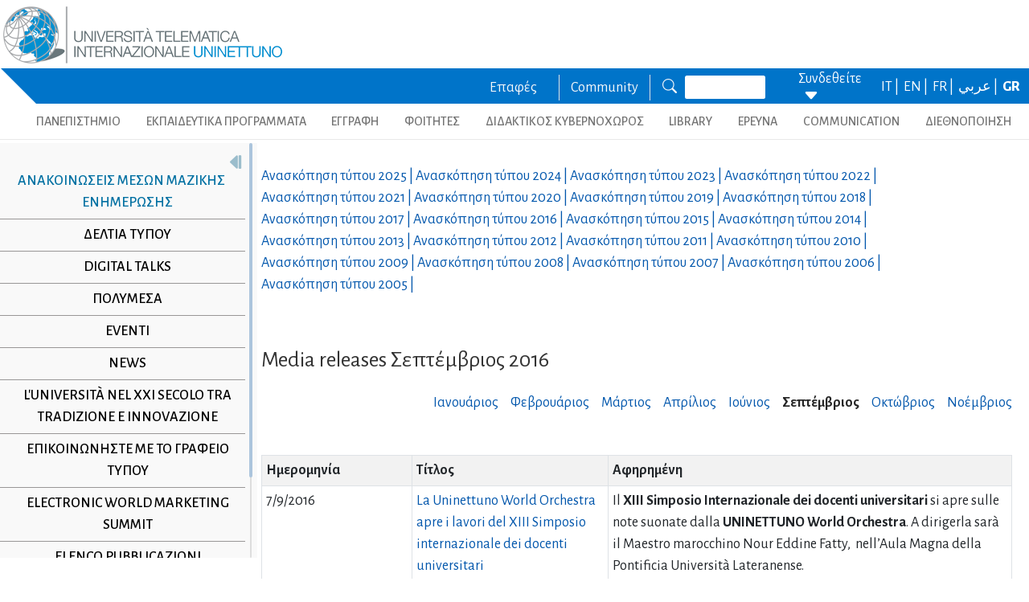

--- FILE ---
content_type: text/html; charset=utf-8
request_url: https://www.uninettunouniversity.net/el/comunicatistampa.aspx?id=18&periodo=201609&
body_size: 25055
content:


<!DOCTYPE html>
<html id="ctl01_html_tag" lang="el">

<head>
    <!-- Matomo -->
    <script>
        var _paq = window._paq = window._paq || [];
        /* tracker methods like "setCustomDimension" should be called before "trackPageView" */
        _paq.push(['trackPageView']);
        _paq.push(['enableLinkTracking']);
        (function () {
            var u = "https://uninettunouniversity.matomo.cloud/";
            _paq.push(['setTrackerUrl', u + 'matomo.php']);
            _paq.push(['setSiteId', '1']);
            var d = document, g = d.createElement('script'), s = d.getElementsByTagName('script')[0];
            g.async = true; g.src = '//cdn.matomo.cloud/uninettunouniversity.matomo.cloud/matomo.js'; s.parentNode.insertBefore(g, s);
        })();
    </script>
    <!-- End Matomo Code -->

    <!-- Accessibility Code for "uninettunouniversity.net" -->
    <script>
        window.interdeal = {
            "sitekey": "5fa9b1adb034db4eb0248e8258d4b607",
            "Position": (document.documentElement.getAttribute("dir") === "rtl" ? "Right" : "Left"),
            "Menulang": (document.documentElement.getAttribute("lang")),
            "domains": {
                "js": "https://cdn.equalweb.com/",
                "acc": "https://access.equalweb.com/"
            },
            "btnStyle": {
                "vPosition": [
                    "80%",
                    null
                ],
                "scale": [
                    "0.8",
                    "0.8"
                ],
                "icon": {
                    "type": 11,
                    "shape": "semicircle",
                    "outline": false
                }
            }
        };
        (function (doc, head, body) {
            var coreCall = doc.createElement('script');
            coreCall.src = interdeal.domains.js + 'core/4.5.2/accessibility.js';
            coreCall.defer = true;
            coreCall.integrity = 'sha512-GVvo5c2SV7jwI6rUxQrAjIT6u0WHdJ+pbzRZyzfhOUGMaiKekbDs26ipItwEjD9jCvaV1qWbWurNBQGF5eY9aw==';
            coreCall.crossOrigin = 'anonymous';
            coreCall.setAttribute('data-cfasync', true);
            body ? body.appendChild(coreCall) : head.appendChild(coreCall);
        })(document, document.head, document.body);
    </script>

    <!-- Required meta tags -->
    <meta charset="utf-8" /><meta name="viewport" content="width=device-width, initial-scale=1, shrink-to-fit=no" />
<meta name="keywords" lang="it" content="Università Telematica, Università a distanza, Università internazionale, Università on-line, Teledidattica, e-learning, Laurea a distanza, Laurea on-line, Master on-line, Master a distanza, Corsi di laurea a distanza, corsi di formazione a distanza, corsi di formazione on-line, corsi di lingua a distanza, corsi di lingua on-line, formazione a distanza, formazione on-line"/>
<meta name="keywords" lang="en" content="Telematic University, Distance University, International University, On-line University, Télédidactic, e-learning, Distance Degree, On-line degree, Master on-line, Distance Master, Distance degree courses, Distance  training courses, Training , courses on-line, On-line languages courses, On-line languages courses, Distance Training, On-line training"/>
<meta name="keywords" lang="fr" content="Université Télématique, Université à distance, Université internationale, Université on-line, Télédidactique, e-learning, Matrise à distance, Maitrise on-line, Master on-line, Master à distance, Cours de maitrise à distance, Cours de formation à distance, Cours de formation on-line, Cours de langues à distance, Cours de langue on-line, Formation à distance, Formation on-line"/>
<meta name="description" lang="it" content="L'unica Università Telematica Italiana valutata positivamente e senza riserve dal CNVSU."/>

<meta http-equiv="Content-Type" content="application/xhtml+xml; charset=utf-8" />
<script type="text/javascript" src="/ruxitagentjs_ICANVfgqru_10327251022105625.js" data-dtconfig="rid=RID_-625607488|rpid=-551597651|domain=uninettunouniversity.net|reportUrl=/rb_bf22282jdw|app=8b8489ebef27f5ee|cuc=t2629nz5|owasp=1|mel=100000|featureHash=ICANVfgqru|dpvc=1|lastModification=1765158131744|srsr=0|tp=500,50,0|rdnt=1|uxrgce=1|srbbv=2|agentUri=/ruxitagentjs_ICANVfgqru_10327251022105625.js"></script><style type="text/css">div#flashcontent p {display: none !important; }</style>

    <!-- Bootstrap CSS -->
    <!--<link href="https://cdn.jsdelivr.net/npm/bootstrap@5.1.3/dist/css/bootstrap.min.css" rel="stylesheet" integrity="sha384-1BmE4kWBq78iYhFldvKuhfTAU6auU8tT94WrHftjDbrCEXSU1oBoqyl2QvZ6jIW3" crossorigin="anonymous" /> -->
    <link rel="stylesheet" href="/ClassicResources/bootstrap/5.1.3/css/bootstrap.min.css" /><link rel="stylesheet" href="https://cdn.jsdelivr.net/npm/bootstrap-icons@1.9.1/font/bootstrap-icons.css" /><link rel="stylesheet" href="/data/font-awesome/css/font-awesome.min.css" />

    <!-- Google Fonts -->
    <link href="https://fonts.googleapis.com/css2?family=Alegreya+Sans:ital,wght@0,100;0,300;0,400;0,500;0,700;0,800;0,900;1,100;1,300;1,400;1,500;1,700;1,800;1,900&amp;display=swap" rel="stylesheet" /><link href="//fonts.googleapis.com/css?family=Lato:300,400,700,400italic,700italic" rel="stylesheet" type="text/css" /><link href="//fonts.googleapis.com/css?family=Roboto+Slab:300,400,700" rel="stylesheet" type="text/css" /><link rel="preconnect" href="https://fonts.googleapis.com" /><link rel="preconnect" href="https://fonts.gstatic.com" crossorigin="" /><link href="https://fonts.googleapis.com/css2?family=Alegreya+Sans:ital,wght@0,100;0,300;0,400;0,500;0,700;0,800;0,900;1,100;1,300;1,400;1,500;1,700;1,800;1,900&amp;family=Roboto:ital,wght@0,100;0,300;0,400;0,500;0,700;0,900;1,100;1,300;1,400;1,500;1,700;1,900&amp;display=swap" rel="stylesheet" /><link rel="stylesheet" href="/data/skins/uninettunonew/css-new/login.css" /><link rel="stylesheet" href="/Data/skins/uninettunonew/jquery.sweet-dropdown.css" /><link href='/Data/Skins/uninettunonew/uninettuno.css'  rel='stylesheet'>
<link href='/classicresources/jQuery/mCustomScrollbar/jquery.mCustomScrollbar.css'  rel='stylesheet'>
<link href='/Data/Skins/uninettunonew/izimodal/iziModal.min.css'  rel='stylesheet'>




    <!--   <script>
        if (window.location.href.includes("cyberspazio")) {
            var element = document.createElement("link");
            element.setAttribute("rel", "stylesheet");
            element.setAttribute("href", '/ClassicResources/bootstrap/3.3.7/css/bootstrap.css');
            document.getElementsByTagName("head")[0].appendChild(element);
        }</script>  -->

    <title>
	Ανακοινώσεις μέσων μαζικής ενημέρωσης 
</title>

    <!-- HTML5 Shim and Respond.js IE8 support of HTML5 elements and media queries -->
    <!-- WARNING: Respond.js doesn't work if you view the page via file:// -->
    <!--[if lt IE 9]>
        <script src="https://oss.maxcdn.com/libs/html5shiv/3.7.0/html5shiv.js"></script>
        <script src="https://oss.maxcdn.com/libs/respond.js/1.4.2/respond.min.js"></script>
    <![endif]-->

    <script src="//cdnjs.cloudflare.com/ajax/libs/bluebird/3.3.5/bluebird.min.js"></script>

    <script type='text/javascript' src='/clientscript/jQuery/jquery-1.11.1.min.js?v=6971E80E'></script><script type='text/javascript' src='/clientscript/jQuery/jquery-migrate-1.2.1.js?v=6971E80E'></script><script type='text/javascript' src='/clientscript/libs/angular.min.js?v=6971E80E'></script><script type='text/javascript' src='/clientscript/libs/angular-animate.min.js?v=6971E80E'></script><script type='text/javascript' src='/clientscript/utiudom.js?v=6971E812'></script><script type='text/javascript' src='/clientscript/homesearch.js?v=6971E80E'></script><script type='text/javascript' src='/clientscript/izimodal/izimodal.min.js?v=6971E80E'></script><script type='text/javascript' src='/clientscript/libs/scroll-handler.js?v=6971E80E'></script></head>

<body id="ctl01_bodyContainer">
    <form method="post" action="./default.aspx?pageid=311&amp;languagecode=el&amp;id=18&amp;periodo=201609" id="aspnetForm">
<div class="aspNetHidden">
<input type="hidden" name="__EVENTTARGET" id="__EVENTTARGET" value="" />
<input type="hidden" name="__EVENTARGUMENT" id="__EVENTARGUMENT" value="" />
<input type="hidden" name="__VIEWSTATEFIELDCOUNT" id="__VIEWSTATEFIELDCOUNT" value="91" />
<input type="hidden" name="__VIEWSTATE" id="__VIEWSTATE" value="em8HEKEvI1/GFZ4QR0XdRngcd9kUuzHjWv7VKffKXqGhrMiJgTOQEipFehS9/ou1lRq5Bn5wHcxhU/pySvVoG5kUMdkBECvgIS1+" />
<input type="hidden" name="__VIEWSTATE1" id="__VIEWSTATE1" value="ayfVCZ0gAxwzRWQpE+gY6BACzrZTGJQma6tHt6XZhwMuVrtQzZRqjDTF+bkvLWRdgpZaKPbDUuVsFHifG1CKcKbJfEL9WcSd62dk" />
<input type="hidden" name="__VIEWSTATE2" id="__VIEWSTATE2" value="NN8vbwS+Fem9quCqI377WgoilTOEFpYI7cuvBjxdedRQwVqo4uFZvCF2lRmgtefV+0U9myZ9Vj9HUZfJuk/lSrbq0jK4n/l0B9Xd" />
<input type="hidden" name="__VIEWSTATE3" id="__VIEWSTATE3" value="Zcm+oVs/kJoyEaGJ44Q2M6q1I66smFZxoGil9KMUPl5ZmW5Mz2RlyKuyWqcahepWTAW4PC1Gxg2ChUMozkYdIIfMKSI5ALZ9iqbB" />
<input type="hidden" name="__VIEWSTATE4" id="__VIEWSTATE4" value="t+bGggQ+bvjktDn0K2B3nHyT2sKWxn8NQCDx186gP9xaQJkN+fs849ON9UVruOu9t9Y6BKbq+6URxGecIzu6f1BYpeMww3eAHhQg" />
<input type="hidden" name="__VIEWSTATE5" id="__VIEWSTATE5" value="zcAErMO9oD7dyVaw17caZG/7kdmZULW9IlxFJ/YLJ8y3xpPijRagpHjepy74mlDZU9MOujp53NQDclJkWa5yw4Fwzea++ltjUwDK" />
<input type="hidden" name="__VIEWSTATE6" id="__VIEWSTATE6" value="mFELjKkq9rWr+1QBWRtLbfx0Oy01mPfUiIio7DY5wikAUQAxUDRhxDPSigHH6dUHmvsu0jMWlDcF7HSGIMMomgsTRVc4J/V+GiSV" />
<input type="hidden" name="__VIEWSTATE7" id="__VIEWSTATE7" value="1Qynw5MLs/atbEX4BoyMMOM6Z9wuS7v20E3oECxaZMDTgKWhPUS2Dk5GeuhGxVRp6aQDFlWtCVNuKRDiRBW2dIBbElZxxRbeEbC8" />
<input type="hidden" name="__VIEWSTATE8" id="__VIEWSTATE8" value="MmWabT1KYnpROFSUiSZgFwmfiLRuhD7aO8pRJOdKINwq6Fz/7OIbGsOUIbZiISFugH9IQARQjta8T+HUq65M7bdDkZ4W60rG0e+e" />
<input type="hidden" name="__VIEWSTATE9" id="__VIEWSTATE9" value="VCLINQW9qqUAPsQC6jS/J4UzdFgW+uCqmX9HXqQcvFHd2MvB6T9KfiAepskYeMv5jzr8QrlBIXz+Ep0g51WW4BcPtmn0URIqifK0" />
<input type="hidden" name="__VIEWSTATE10" id="__VIEWSTATE10" value="U2ipGXWZ2M0Ce4nFs1tinBVMA7A9CDGTUM5+Omx3HzoyNaRvr41xpWII7JvJWV5nv8eYbHUuE8dXj7aQo0J/GeleZu/o8XNZ2no/" />
<input type="hidden" name="__VIEWSTATE11" id="__VIEWSTATE11" value="klE858AJDRM1PQrlehfjTr0QaOoonkS5+kL/Ri2WDTSPIUFh6pklRh+goGd4UfXd9Dum06Q6WqIZNMzNyAhKhCBDOehubko/ZhuQ" />
<input type="hidden" name="__VIEWSTATE12" id="__VIEWSTATE12" value="WpS69HZ2pkKsvETdV1dVIz5oJoGc1vRz21ApQELF5lZjkr5LgrsVOJ3LBEZdL1l7vscclJg2CuAC+5bjrRnhZjkdhoW/F5sJgyFY" />
<input type="hidden" name="__VIEWSTATE13" id="__VIEWSTATE13" value="QrzC+yDdP4Jy9WAC27Gy2HPe6XUxqTLNwZike3zOUvCe5Id10XlEW2sc6DEtkf1Xjc7Py2nWzB2NAkHpRxshLYsWHWc8+3DuB9iL" />
<input type="hidden" name="__VIEWSTATE14" id="__VIEWSTATE14" value="awHWPg3iJico6h2ATYwnHXYGv6QsW+AevhsfT/APFJyKvS2N/sNVhpYzh10+5Ipvl1qvX3+ls0D0uE9vEM99hx96CwrvYNQ5jhDJ" />
<input type="hidden" name="__VIEWSTATE15" id="__VIEWSTATE15" value="RfiQJC3tJD1dqml9c6WwoixnvZXb/4P7ULn5aJdYdgo/jPB5iEhs/f4yjzV7m6y8Ocb5spruNz6MgQSfbhnvJE+WtWWCrny0XL57" />
<input type="hidden" name="__VIEWSTATE16" id="__VIEWSTATE16" value="12+unfRio4uQ+VOUzfzpaf3CPcOWHPfWi2gXw3UpLdQi8MKdTBIFhI5JYaP07rmZVYOHGdL4G16hAuRPeavRAqAZNskUHlQ/nKXU" />
<input type="hidden" name="__VIEWSTATE17" id="__VIEWSTATE17" value="Pt+n/hrJsIJ7jtkD0WW9i6edqy3pzlVpQyFSI9i8XilGk8hoYL+2HxxpAtxjFYXP6lP5D6mRyu3+o04HLkK1yKGkaTMNdkEyrJsR" />
<input type="hidden" name="__VIEWSTATE18" id="__VIEWSTATE18" value="cICokQUlP2Z5VHpiIFi7Eqh3oRxS2kwkKgYD54gsq2B/bE8h4t2ajImr9x3AxQBhYMR4fPeyhQsGWqctQ5o7QqSIRV3ovO/IbvP8" />
<input type="hidden" name="__VIEWSTATE19" id="__VIEWSTATE19" value="AZ+zdCrFP2OVuUtEtETQarcUow05p5r/awkaETtNDL8UtAN6o8NjJw33AK/MmurbyV8126NVI7tIsSQjLaAezCuu2zGbDLw/Kws6" />
<input type="hidden" name="__VIEWSTATE20" id="__VIEWSTATE20" value="f/CK2uoaUrzYo7QRX78RQJdmMg0KTLshyfghzaw2xXqTR4nK4NYnhtgHmv68W/4VFh98MRqnzPHiYiKvhR35AV04lWeKqs+YcNTR" />
<input type="hidden" name="__VIEWSTATE21" id="__VIEWSTATE21" value="0w2XLwmO+aQdq+1l0A+FXpfXio3/Ym7C29oZDl/dipFp+xPU2OQgaDXDDukEt3PGu+4SKHV49um9Xb9oHiaUXm7Vx0IffFCOsrGp" />
<input type="hidden" name="__VIEWSTATE22" id="__VIEWSTATE22" value="YH0rVtpZJwkGYgmDKYt8Db7tMreTjloHnrv+hoQhE3jkGgtg8vTXhHlUQDV0CCg5znQH0FC9jGA5e2TUvgjNWFO7qaAQLCnDdrN5" />
<input type="hidden" name="__VIEWSTATE23" id="__VIEWSTATE23" value="1JWw9tg0D6SKu7yhOuofXr7o2YkBTYkS9TV39V/+sesuTb1N19ScGILAbargpyNgXBbzmT6Wi6TtcjLxY5sltrbY0uSmMBUC47eA" />
<input type="hidden" name="__VIEWSTATE24" id="__VIEWSTATE24" value="ECajSAsuvwT6j2RSzob6K5TxkAfmD6L0ceMGpQo91FQPXADBlTNoQ7+NtabysFwnIajyflqazBvh/xYxAsicENCLmyvqe50teYhT" />
<input type="hidden" name="__VIEWSTATE25" id="__VIEWSTATE25" value="CH6slCxIFjKhUZTzsYj4YzrMSWmk2V59ymMQrQT2YkRndjnJo2Kntc2Sj/OQabc4V8rF8a+tpB6/WVFG1DuVjZqJu1gagHbvgTHE" />
<input type="hidden" name="__VIEWSTATE26" id="__VIEWSTATE26" value="4yn4cZycNPHIw5ULjWkkS6So/BnBuvZ+YmQZkqhAdh0tro/GTXB03G4Z6GKlYubUtv30RIFFr3dnE7tlyyoLUZajZCSORCl1P9ST" />
<input type="hidden" name="__VIEWSTATE27" id="__VIEWSTATE27" value="5vBPNgHn7bQ+e26BtGXtL9ViUjPDXTmBB/VZdnHxba5jB7mnz7DzPGUmpo56xkHSYxed/FFqd8NR4paYS6HgM95KG5ZiGxZAdULE" />
<input type="hidden" name="__VIEWSTATE28" id="__VIEWSTATE28" value="jiHWm++YjusvdWfmE25okgjBaS0Libay9ytn3LZWb+DFePSs+P7zUbN3PZzTgZV1qG9h1BZB+4/GxSslcAoiPNDBikHfElNK1cKJ" />
<input type="hidden" name="__VIEWSTATE29" id="__VIEWSTATE29" value="SzmCfOt7fgmVS/r+7SLBmoAa9VrGzJlQ5pyRlt0V/O2Dr8RLPS8cs6u2SMNG3FUrmhgNxjIuiwVX4Mq0VFf4tFRKpkpk9znlmFbj" />
<input type="hidden" name="__VIEWSTATE30" id="__VIEWSTATE30" value="JWLdVnndInJgkj5BuLfsF/mbUQS0Fe5fqtOdW0kD1Du+dxUGqhiAcjVGWtbDZONw16RhcUu07SIUg50tKM/Y8l7NxuVN3YXtQzPa" />
<input type="hidden" name="__VIEWSTATE31" id="__VIEWSTATE31" value="aJylAoORDqbx3519NsAhI2cgSLy+MwjsFlTwe8xJSS0+8T+Qbnv6MHYcpG3QvFsbGBhK8NRplSyGa97Tdeb7e36wWjJAspGa30//" />
<input type="hidden" name="__VIEWSTATE32" id="__VIEWSTATE32" value="yW93eYihb4kNNVrkjvxUus8DrMKbdsvlCJjnxRe1RZCjbaeE/nLxlHKEfoj0guPZVEDqSkqDLPpBc/W9NI6/I11O4WtIsKXAg2zj" />
<input type="hidden" name="__VIEWSTATE33" id="__VIEWSTATE33" value="l4+LGbKrAPbxf/PpR/7Ga9Qvsm3tKsJlUfHPbLVjnXs5gBxAOxUgwcXCYa8g1mAwJIpTT5gky5vNr1DlF98WAAghFUXV86CzsLyb" />
<input type="hidden" name="__VIEWSTATE34" id="__VIEWSTATE34" value="Js3n/CzKXzycFICxOsE0DExc/OLHc0EDQ5KKMGqSb1G2vlaeCfyzpU5OO0IHUEsMc4Lmh0RKp1hGnWcMjfaVrRqo/izPpvMS7X8U" />
<input type="hidden" name="__VIEWSTATE35" id="__VIEWSTATE35" value="+tnTgigRy3nPPT9blEBPtAeQyQ/oqub5miU74YXy/jc6tt6HZS0xHsxv9T21dGkbT7AMa8GfP1UmdL12y9YJFkRTChbS1Q9P/9EP" />
<input type="hidden" name="__VIEWSTATE36" id="__VIEWSTATE36" value="1VNAXATgdsY4s+MRE1fhQFejr56PXgRMDB7AtCnomcQxy9xgzEfF8VYp28ANfdBulWJpFJol2uWwUvR9zBbyvISip1Eie/yLVqHB" />
<input type="hidden" name="__VIEWSTATE37" id="__VIEWSTATE37" value="O3ZcGTDCcO0E8JEUpQ2o8TK7qCBdt/Sbjc1M6B+ZIKTInNdu0euKTIyAxsbUhE+gFykbYeFxgoyd7iGwko9iL+TSzq154qhLiSBy" />
<input type="hidden" name="__VIEWSTATE38" id="__VIEWSTATE38" value="p2EyjosjDIfhUMkAQJXCbI3kGmIrpUdbivLG0NPfFRd0raYjv4DmB98VMdTaY+LlXPh7PEwmJUDFs9pBRQ2/QfgSlXsbgO/xn8Nc" />
<input type="hidden" name="__VIEWSTATE39" id="__VIEWSTATE39" value="da+0NEAwNEv6eZfOZK7FCeuChu75T8LFg21xcUhjhDGWnaX5hmo4Rm972zkGJog4v+uEHRnq3GfEZDX6QXO3TU4VsIVDr27AHbrB" />
<input type="hidden" name="__VIEWSTATE40" id="__VIEWSTATE40" value="nFq1yu1twx+uLKfZa2LSWjLV3IaPt9cucAhtNKJbnd6SNrG+J71A/CHZp4DA/7RwkANea3k/+y3b/WSlqAzmgKd9KL4wlLsoO/bD" />
<input type="hidden" name="__VIEWSTATE41" id="__VIEWSTATE41" value="Z6q3Ao14rUc8ufXlsqviYoMUpAB1QJ+pmDwBtkQcHDyGd1AWoir4CNCWUXCSnAiUN029VdX4/N5LXZ7CwjhyJQS99XoTJ1HP9qZQ" />
<input type="hidden" name="__VIEWSTATE42" id="__VIEWSTATE42" value="E0XVhW8hB/kFEXb7s4zrn75Ooqi7kvEAfBy16OBrlwDz127nM0FNRjwag4DJISI65ObIPsM36FSyKnoI2GZShHFW3ImGcBm79scl" />
<input type="hidden" name="__VIEWSTATE43" id="__VIEWSTATE43" value="kUinpitFmApFqgB1U79G8TOYrQgQ9Ko8d4fjfyX5d7YVHHtH1bLrmIpnhFuCgg7IwQJErc9mQDeMKD6aTAli2xjI5wICW9MI4ddE" />
<input type="hidden" name="__VIEWSTATE44" id="__VIEWSTATE44" value="GU78uvI1msMIBpiFsMstcAw+pE97OdWB0oS0Go+JJy9ry44ktaqH2HSY3kgCShxfb+06HqGrCr8EZ0WWNUVNEKpudHe9nSqWJVbS" />
<input type="hidden" name="__VIEWSTATE45" id="__VIEWSTATE45" value="8+iHU8lmt6k3lR10h5NCPEv6hUDK3bgrGcZgLN1eXxjAUPy8DL2VYDF2zCUOzZqMEKgyu6Qwa9GxzixJViUdJCNTbPjDvnIEZLeS" />
<input type="hidden" name="__VIEWSTATE46" id="__VIEWSTATE46" value="rK/FLiv+hgsk4+QVq+eZKy2Z5exLJdapMY6phO0+yLA5DyaXkpAH7Aup4lYZ8kjX/64DTLI6OLHN9x7qrb0qXFN2/uKPfDz7Z/wz" />
<input type="hidden" name="__VIEWSTATE47" id="__VIEWSTATE47" value="jchB5nr4WJWEAoO1aWmzFLz80SpojdHk+wtu/W6dhMCzSHbN9kaZxCoPHmeK4Gg3M58FejpocZPmUFRUAutk/3nyO6ijCsMZvXAP" />
<input type="hidden" name="__VIEWSTATE48" id="__VIEWSTATE48" value="QAWDfF/13nBeHQkMlFxWZYqapAf9T3WTmnXhKQVfe+nZoWJQzGoB6SZmHdil8XaUqdFjNoJDhQPGqp+tx7nbrFNoy4h4FrUzHijG" />
<input type="hidden" name="__VIEWSTATE49" id="__VIEWSTATE49" value="3qgNPLtjUfOvrHIjThQSRDLznPOetK/s49p2+jwa3NT+ZADCM/bY97cDrgFv5Mc8/WGfy9F4kW3rGeKnpk6VCCoi2Dy9LQ4F0hs/" />
<input type="hidden" name="__VIEWSTATE50" id="__VIEWSTATE50" value="1EmiJPu0NVetsMnOxiXG9QznfOft/BkU4uINLp/wQ4m8tE6ZDHXhnJBBpbgalc9EFv6XLe1no1TKu1PcFRFC+BTrJbQOfiOB1T0N" />
<input type="hidden" name="__VIEWSTATE51" id="__VIEWSTATE51" value="pom1B9P4uKCdmff9iIrBI6islIdyJlhQCrZZdTk8GQYcbAsccJRGhhBhfct1fJwuIzEhO6rpPn5wd5yBWuMEqrVGPk6p5Yk/LBQG" />
<input type="hidden" name="__VIEWSTATE52" id="__VIEWSTATE52" value="OZbTqUtCxK+c3Laq8YEVKQDSnqXhXMuo5ZKLRp3S8u321y2YPUi8OIl8ts1Tjan0DvRKAaKS848n3JkYoM11MKAiduJHCz/9xot9" />
<input type="hidden" name="__VIEWSTATE53" id="__VIEWSTATE53" value="EkKWwHVNvLUdesTluFZ0+RiJ1jVFtidSRu368F/tZkosFjZrJWTJeTNLu7R2iAKvPz61bhoFFmXjzxMKoq3+d8Dq9w2MnvSXgOy8" />
<input type="hidden" name="__VIEWSTATE54" id="__VIEWSTATE54" value="d98RBf94BDtv9Jy7h+mGUWqaVG7+QcqX4WrxzGV9hgvUIf46CYDb0BHy5GPaRYnNkCuAdSoHjwQXJI/MkJmFQcfgAl6Vh+rmo1ii" />
<input type="hidden" name="__VIEWSTATE55" id="__VIEWSTATE55" value="lNE0d/cRE+t3oaiM+2RD1t8wWtLv7typ0k8eif0o1gkZiBUbv9pq7lhLGz5+PC4N1qyt1BnC+368chxAjNkztSd5PrHOU3ou4x0V" />
<input type="hidden" name="__VIEWSTATE56" id="__VIEWSTATE56" value="zf+WFBXMIwDP8ZEpGLWNrmmI36F5AohqfuxMQGrLo7Abdj4gw6DgPTnXWmNK3AdrgVnWb284eexad1/WcthN5jmHdb6jk9e5r8Ch" />
<input type="hidden" name="__VIEWSTATE57" id="__VIEWSTATE57" value="YvQVrSMv/g+zg/L7Dz4qIRg0Vk+rrl4LBccgWqYoqoc0Ly/uEQTsIVv736BIL5i+kx1WW2X7L+mEq0yonBop+GMsSX6mCCX8eMem" />
<input type="hidden" name="__VIEWSTATE58" id="__VIEWSTATE58" value="eFQV2/eQV9I2pWNSz0q9umz3brwGvCRm+Uq2vvO7Buq1g2aKiFzKvf43T+uVxrNlLsb8VPLFHi+YBXV/a96nk2QE1FF3WzzSf9+z" />
<input type="hidden" name="__VIEWSTATE59" id="__VIEWSTATE59" value="AVS44UTpKrgSZnl8UMk8qwO74+9h7V6tq7ULN7aKLGnqMWEyIf7kY6INs7dZGo2IcUqrGOX/HiSAmhmM3N0n9/avJfjhSTssjI6n" />
<input type="hidden" name="__VIEWSTATE60" id="__VIEWSTATE60" value="CTvlI0Z399PJOEzZ3IWryyKqCAGA8doJdB73UMSc8wk4N5mvf/lvFVRBCITjaxBJ6ogSJYNqNAhwnl8SVtUgvf5XfzoA8uTWd98J" />
<input type="hidden" name="__VIEWSTATE61" id="__VIEWSTATE61" value="rY6UXhjNq9Q7uLinik+2Z8Fs5Hsm3JM8A0n7XSj4ssXQKzH+b99mxe1NYpA32LfU5l3zLHLMUhnImy89g5N8GhWbZJIUrR1DtNSZ" />
<input type="hidden" name="__VIEWSTATE62" id="__VIEWSTATE62" value="rs6FS+k8I/l+TYPB7J+IW7A1Al7Y8z4kAykhdRSujBRBy2fXvz+6pfUzcZyfLs/XixAy1xbINuzmhbX/s7qy7lFdEenFr7EpjgAc" />
<input type="hidden" name="__VIEWSTATE63" id="__VIEWSTATE63" value="TXICsJrycCosb1ZrLULHymjUmovWAYaB09Og+CzGDKYFTBujTqvAXCVM3++Ni3KVnjCpYNWZxJj7CQBy9fjenrC9DbKlSZsduXTQ" />
<input type="hidden" name="__VIEWSTATE64" id="__VIEWSTATE64" value="k0xHTaYVaIaD5gpfVWGvVuQ6xKa5LkJ1w+PKn4mMwozkJx4TRZTGk+YkopAZCVGgkxmS8EbHGeHZL28LldSuYYKL/fATeZMTC/KN" />
<input type="hidden" name="__VIEWSTATE65" id="__VIEWSTATE65" value="q0mrYrJxharHICYB2J/pw9FWZIrGrNW1qiA6uepMY3DjR/wQmMWdAqpJt6pIc/ikI3pTfYGYtwz6gfQOjVcq5e5geVWaPV1WcCrl" />
<input type="hidden" name="__VIEWSTATE66" id="__VIEWSTATE66" value="zUh6Old2tK1YxZeSVXaCYixv2tB/jdoam2JuzSHw9RjiFp7QVyfAGpUiHqnCWgJrO5n/1K9N4xZn4bvpyZpNQtkC7R30lDjE90GO" />
<input type="hidden" name="__VIEWSTATE67" id="__VIEWSTATE67" value="AIRUTaG5uFLKs+Z921iRqj95GkjEAM3fs9qqnHQNIIKb0zyKK5lZROrXGcAaGgjHitRG38mtItBjFWWHo3ldt8tMbampBEGyQsXu" />
<input type="hidden" name="__VIEWSTATE68" id="__VIEWSTATE68" value="fMZCcmLkE0CM1xWLo34DBOy/owHtrVIoIHuPogL9qZz4u1RHaErhxmAYZOmtIpQSjn9u9o6eWy4fsOKyPXQx1sTHOV1MjGputO2Y" />
<input type="hidden" name="__VIEWSTATE69" id="__VIEWSTATE69" value="2YVprsR5Rg/ET6lHraX3lrq+j977RUuYWaZAo8K8MDPYOh6LtKBL1ulwym0aheUs5d9P4+Gg4mAkSKGYBtrA13gs/vkh34LnSB8r" />
<input type="hidden" name="__VIEWSTATE70" id="__VIEWSTATE70" value="sJbcSCs4eEviqdmu/0GjGlNOVIhtjGQ4jEZCuUjRAR0fxdh1479Zif/rtxyx/f3vIMJNlSnj82JhfIt388i3QHoDIIOssF1zTxwM" />
<input type="hidden" name="__VIEWSTATE71" id="__VIEWSTATE71" value="d1uodwIUkq8g4W5K3Y+DqCaZUXCPc8V8v+x06JxcAU2FLiA0VpQSzGF3AyJvF6MgEgC9gDEQ/NBdvIEdd1PlpTonUmDO1ZiAsg5L" />
<input type="hidden" name="__VIEWSTATE72" id="__VIEWSTATE72" value="B5y5ZcrPFLbibQKJF2sCWKzLz8o5bVvwuzcez2T7V09/RBp+Pw7/Kw2pKtlDSb/rcijTWXq7vuoP8PLkNYPKKmCcmdehDB16SVws" />
<input type="hidden" name="__VIEWSTATE73" id="__VIEWSTATE73" value="v13VSDcTlEkSdCSxHUF3ZCPKjxOWiTAivvwnJDUgkW1ytD/lc0aczhsG5TzJegGRcGF3/6CqIV67aLzAMgIxIuKQGm0el471O8EJ" />
<input type="hidden" name="__VIEWSTATE74" id="__VIEWSTATE74" value="2Ifrr/jGzogwucKVDa4j1efn66cl3sSs0XYA/QYKY1Le56G5eHK5zkpH9RKdE7YvovTICqz5wFq0f47QVbTUeA0V0xWgjwdwKUkn" />
<input type="hidden" name="__VIEWSTATE75" id="__VIEWSTATE75" value="S2TxdPEDyDHMU3iV18zyt4E1IKE/GMd/Ncni/aPe4iZvBXHjyKrkMiFUq2UfCawfJA6OkPYArEICL4TnXxCgR6fSYVY8cIHBOf8x" />
<input type="hidden" name="__VIEWSTATE76" id="__VIEWSTATE76" value="2cI/uZQrQSFXYZMlAO60yiQDsbSFBA1l15VKJstj5Zb9aq1IjkTFlVYPsll9nVnpLH3q3kQb5045k6ohg8lGr+xxJbVNfdGqfhz5" />
<input type="hidden" name="__VIEWSTATE77" id="__VIEWSTATE77" value="RGY5ee35BbPbx9W7blmrsc7hQNDoGMkmF7Gquqvuq5NV5CCru3U7xrphxl5XxhM4f86C9adDFU7vW2SRVB4holniTpx3teUyY5jT" />
<input type="hidden" name="__VIEWSTATE78" id="__VIEWSTATE78" value="2Drwk84+ff+NF/S/Vt0t4RpTWYGOkuCx5c8uadxkhTdVT6FBxq9Densg1A/+Mc3Axj1nDab4WzpBvWgy0YdRSeVy2Mtqrs9A5biK" />
<input type="hidden" name="__VIEWSTATE79" id="__VIEWSTATE79" value="59MYbj6kyTrVWpdP8s6++dOa4p54LSf/ek2pxFm8F+VRHRpB9KaEnfVQSIeB+8syH2/XE4rahCD/sDaiR1pQDOzRAYijubreSWGH" />
<input type="hidden" name="__VIEWSTATE80" id="__VIEWSTATE80" value="2Aym1Mpw7feXmbj5kMmiAeUb2nOeoUjsCv82hnRA4gWn65MeSQTTwSkeNLYo29QBnTNp9D/rQF1Jya4J8TSLO8/UmQP7qr2mOzbU" />
<input type="hidden" name="__VIEWSTATE81" id="__VIEWSTATE81" value="gIFCzkz0gnjOWmgtr4+ryJ0vKYzFAeDvn6d7Pxs++Lu6pGjpnNRu1+arGUX3/HrMsnr7qWN8NaNuupnQP+Q41NcPM+/arbemEqiT" />
<input type="hidden" name="__VIEWSTATE82" id="__VIEWSTATE82" value="84oEeD8JHCwcerIMldw99s9ornzpit2cwcRxdqT2kwUvcdzpdQ/2C4eot4EoXfrzxXRurzZZs8jHbydf/1X75cUNfRS1mRaDBzP/" />
<input type="hidden" name="__VIEWSTATE83" id="__VIEWSTATE83" value="+l1ght9CIptABP1dJKkFpYYlnkMUMNTDDq3xgupUYLQsrK7Q7eplrhMCzHGxowO+fvgbDxrP74Er8y5fnX53OLNyawPBH97DkGme" />
<input type="hidden" name="__VIEWSTATE84" id="__VIEWSTATE84" value="ov8TTzHtrH7Bc9R+c4gVBxf2YAFtNOeokRWY52UrSahY2V1BjKhPx4KW198JPWSs5avicu0ti5AUc13+k9HmKudWf4YEovLgEbf/" />
<input type="hidden" name="__VIEWSTATE85" id="__VIEWSTATE85" value="Y6uDQUrV4JU45A5bDHvKodAe2fXwli1iPq+5N2dFPlYqugCC3pAQeU52yT9pErCBhWXwJXPbdILXV1McD0R+QL8/OimkRfN26HIE" />
<input type="hidden" name="__VIEWSTATE86" id="__VIEWSTATE86" value="hca3cLz5pNB4qiv5tEPDXtdFLYR6UFzl1Tquw509FqGkxufLw8/mS0pcmqFN0LCQSYilcBaS7SMjdMaIjyntKqyq2+58LIpwhPWD" />
<input type="hidden" name="__VIEWSTATE87" id="__VIEWSTATE87" value="57AxgfO+V4cXnprR1YeIxAqv/lqighjJfsfkxpZUDAxWIqamGhBnU2aR1cczugUHZ1KKKPdVibmuX6TLMweYNlJDoz2ymwm+V8sE" />
<input type="hidden" name="__VIEWSTATE88" id="__VIEWSTATE88" value="3NjMChNvqXRFtC683ZpP7H4qcKJVvlJCbT1JDa2HL+1+6fo1aJhBE/T7fC+cZqEEo1ncUoknouAh/BmIFCMg9DmGOI5iM7i9z0cx" />
<input type="hidden" name="__VIEWSTATE89" id="__VIEWSTATE89" value="mjY/dQWuACQa+/89GK1lfrvOmhHs6gPeAOX9cRLpa+WkRf1x4mm5nZdbVoPWOBB7r/u0gAI8nQOrewct6oZ4NsgU5NG0TOW6wDnU" />
<input type="hidden" name="__VIEWSTATE90" id="__VIEWSTATE90" value="3uuWQGRM" />
</div>

<script type="text/javascript">
//<![CDATA[
var theForm = document.forms['aspnetForm'];
if (!theForm) {
    theForm = document.aspnetForm;
}
function __doPostBack(eventTarget, eventArgument) {
    if (!theForm.onsubmit || (theForm.onsubmit() != false)) {
        theForm.__EVENTTARGET.value = eventTarget;
        theForm.__EVENTARGUMENT.value = eventArgument;
        theForm.submit();
    }
}
//]]>
</script>


<script src="/WebResource.axd?d=pynGkmcFUV13He1Qd6_TZJ8BNFT_GUtEYrKhTWz73BpdlENd6Yya4iYLqj9AIDZ7Oztiiw2&amp;t=638901608248157332" type="text/javascript"></script>


<script src="/ClientScript/swfobject.js" type="text/javascript"></script>
<script src="/ScriptResource.axd?d=uHIkleVeDJf4xS50Krz-yDFiSbgUhYvFJszU-qsocFoocsXQ-Jg8jRDePu91F19RzucUkSM4VAavAK7QoeVB7HxqWbiBHIHp6wSDa1QoywT0IlSwywqCZc7Ccp2YFTCgltgsk1uj9Xe8bdGoRTwh00wAh2g1&amp;t=5c0e0825" type="text/javascript"></script>
<script src="/ScriptResource.axd?d=Jw6tUGWnA15YEa3ai3FadEdMkMYC9DqgXdENFtRrzIAjAGQx2WFIl1TPc2OLYm0DBmNFihbIU4KqFpRYuhmPe-FokWMk0j9SF0SohQiTX9FWgUNYw1CKUBvRu206CLgC2ew4liXt39O-g_qQIJFtGWsiOis1&amp;t=5c0e0825" type="text/javascript"></script>
<div class="aspNetHidden">

	<input type="hidden" name="__VIEWSTATEGENERATOR" id="__VIEWSTATEGENERATOR" value="CA0B0334" />
	<input type="hidden" name="__SCROLLPOSITIONX" id="__SCROLLPOSITIONX" value="0" />
	<input type="hidden" name="__SCROLLPOSITIONY" id="__SCROLLPOSITIONY" value="0" />
	<input type="hidden" name="__VIEWSTATEENCRYPTED" id="__VIEWSTATEENCRYPTED" value="" />
	<input type="hidden" name="__EVENTVALIDATION" id="__EVENTVALIDATION" value="YF7NzvnrIPqAGODUmYAh5KPKz+ufxV9yOOPbyF1fRdg5HVNFy1fwZ/i09HP0UXl8zqbj/4MaEvGV/5jD9h2b4odpk2Byg9VItLqXRwTx86Zyg5xKKemDgsuVETLm3/R93GQJtw==" />
</div>

        
        
        
        <script type="text/javascript">
//<![CDATA[
Sys.WebForms.PageRequestManager._initialize('ctl01$ScriptManager1', 'aspnetForm', [], [], [], 90, 'ctl01');
//]]>
</script>


<!--for printing webpage-->
<div id="printonly" style="border-bottom: #c1d2ee 1px solid;">
<img width="250px"alt="Uninettuno University Logo" class="img-fluid" src="/data/skins/uninettunonew/images/logo.png" title="Uninettuno University Web Site" />
<span style="font-size:12px;">| Corso Vittorio Emanuele II, 39 - Roma 0669207671 - info@uninettunouniversity.net</span></div>

        <!-- Navigation -->

        <header id="ctl01_utiuHeader" class="fixed-top">
            <!-- Inizio Mobile header -->
            <div class="container-fluid p-0">
                <div class="row bg-primary_homePage m-0 p-0 g-1 align-items-center w-100 text-center justify-content-center">
                    <div class="col-12 col-md-auto ms-lg-auto my-0 py-2 d-block d-lg-none">
                        <div class="row align-items-center text-center">
                            <div class="col-4 col-md-auto border-end py-1">
                                <small>
                                    <a class="text-light" href="/el/contattaci.aspx">Επαφές</a></small>
                            </div>
                            <div class="col-4 col-md-auto border-end py-1">
                                <small>
                                    <a class="text-light" href="https://community.uninettunouniversity.net">Community</a></small>
                            </div>
                            <div class="col-4 col-md-auto py-1 d-flex justify-content-center">
                                <small>
                                    <a class="text-light" href="/el/searchonsite.aspx"><i class="bi bi-search text-light me-3"></i>&#904;&#961;&#949;&#965;&#957;&#945;</a></small>
                            </div>
                            <div class="col-6 col-md-auto  ms-lg-auto me-3 my-0 py-1 d-flex justify-content-center">
                                

<style>
    .login-link {
        cursor: pointer;
    }
</style>

<script>

    $(document).ready(function () {
        if (typeof (Shared) != "undefined")
            Shared.addSharedData({ element: $("#elementiCarrello"), isSmall: true }, "ecomcartlistener");
        $('[id]').each(function () {
            if (['myModal',
                'myResetPwd',
                'inputUsername',
                'inputPassword',
                'navbarSupportedContent'].includes(this.id))
            {
                var $ids = $('[id=' + this.id + ']');
                $ids.not(":first").attr("id", this.id + "3");
            } 



        });
        $('label[for="inputUsername"]').not(":first").attr('for', 'inputUsername3');
        $('label[for="inputPassword"]').not(":first").attr('for', 'inputPassword3');
        $("#myModal").iziModal();
        $("#myResetPwd").iziModal();
    });

    //function apri(url) { newin = window.open(url, 'user Login', 'scrollbars=no,resizable=yes, width=400,height=700,status=no,location=no,toolbar=no'); } 
    function openLogin3() {
        event.preventDefault();
        $('#myModal').iziModal('open', { zindex: 10001 });

    }

    function openForgetPassword() {
        $('#myModal').iziModal('close');
        setTimeout(function () { $("#myResetPwd").iziModal('open', { zindex: 10001 }) }, 0);
    }

    function disabilitaPulsanteLogin() {
        document.getElementById("btnLogin").disabled = true;
    }
</script>

<div id="smalllogin" class="small-login">
    
    
    <style>
	.small-login-text { cursor: pointer }
</style>
<script src="https://cdn.jsdelivr.net/npm/tether"></script>
<div class="header-separator"></div>


<a href="https://www.uninettunouniversity.net/shibsecure/loginsso.aspx?returnurl=home">
	<span class="small-login-text small-login-text3" style="float:left">
		&#931;&#965;&#957;&#948;&#949;&#952;&#949;&#943;&#964;&#949;
	</span>
	<span class="small-login-text header-caret" style="float:left;margin-left:5px">
		<i class="bi bi-caret-down-fill login-triangle"></i>
		<i class="glyphicon glyphicon-triangle-bottom login-triangle"></i>
	</span>
</a>


    

    <input name="ctl01$SmallLoginMobile$userInfo" type="hidden" id="ctl01_SmallLoginMobile_userInfo" />
    <script>
        function showUserInfo() {
            alert($("#ctl01_SmallLoginMobile_userInfo").val());
        }
    </script>


    <!--<style>
	.form-control, .btn-primary { font-size: 2.5rem; }
</style>-->
<script>
	$(document).ready(function () {
        $("input[name='password']").keypress(function (event) {
			if (event.which != 13) return;
            event.preventDefault();
            elem = document.getElementsByClassName("btn-login3");
            elem[0].onclick.apply(elem[0]);
        });
	})

</script>

<div id="myModal" style="display: none" class="myModal3" data-izimodal-zindex="10001">
	<div class="modal-content">
		<div class="modal-header">
			<button type="button" class="btn-close close" data-dismiss="modal" data-izimodal-close="" style="position:absolute; top:0px; right:4px;" aria-label="Close" onclick="closeModal();"></button>
			<a href="/it/default.aspx">
				<span style="margin-left: 5px !important;"><img alt="Università telematica internazionale UNINETTUNO" src="https://www.uninettunouniversity.net/Data/Skins/uninettunonew/img/logo.png" /></span>
			</a>
		</div>
		<div class="modal-body modal-login">
			<h2>Please login</h2>
			<div>
				<label for="inputUsername" class="form-label">&#908;&#957;&#959;&#956;&#945; &#935;&#961;&#942;&#963;&#964;&#951;:</label>
				<input class="form-control input-username input-username3" id="inputUsername" name="username" placeholder="Username" type="text" />
				<label for="inputPassword" class="form-label">&#922;&#969;&#948;&#953;&#954;&#972;&#962; &#960;&#961;&#972;&#963;&#946;&#945;&#963;&#951;&#962;:</label>
				<input class="form-control input-password input-password3" id="inputPassword" name="password" placeholder="Password" type="password" />
			</div>
			<div style="margin-top:10px">
				<!--<a href="#" onclick="openForgetPassword()" style="cursor: pointer;">Ξεχάσατε τον κωδικό?</a><br />-->
				<a href="#" onclick="window.location.href='/secure/forgotpassword.aspx'" style="cursor: pointer;">Ξεχάσατε τον κωδικό?</a><br />

			</div>
			<div style="margin-top:10px">
				<button class="btn btn-blu btn-login btn-login3 btn-primary btn-block" id="btnLogin"
						style="width:100%"
						onclick="disabilitaPulsanteLogin();$(this).postTo('/secure/it/loginpostto.aspx?returnurl=%2f', ['username', 'password'])" type="button">
					Login
				</button>
			</div>
		</div>
	</div>
</div>
    

    <!--<style>
	.modal-body, .modal-header { font-size: 2.5rem; }
</style>-->

<div id="myResetPwd" data-izimodal-zindex="10001" style="display: none">
	<div class="modal-content">
		<div class="modal-header">
			<button type="button" class="btn-close close" data-dismiss="modal" data-izimodal-close="" style="position:absolute; top:0px; right:4px;" aria-label="Close" onclick="closeModal();"></button>
			Forgot Password - Change Password
		</div>
		<div class="modal-body" style="min-height: 150px !important">
			<p>
				If you are a student click on the button "STUDENT" otherwise click on the button "OTHER"
			</p>
			<div style="margin-top: 25px; text-align:center">
				<a class="btn btn-primary btn-md col-md-5"
					href="https://uninettuno.esse3.cineca.it/Anagrafica/PasswordDimenticata.do?menu_opened_cod=menu_link-navbox_account_Area_Riservata"
					role="button" style="margin-right: 50px" target="_blank">&#934;&#959;&#953;&#964;&#951;&#964;&#942;&#962;</a>
				<a class="btn btn-primary btn-md col-md-5 pull-right" href="/secure/forgotpassword.aspx" role="button"
					target="_blank">Άλλα</a>
			</div>
		</div>
	</div>
</div>
    
    <!-- Fine modale di reset password -->
</div>

                            </div>
                            <div class="col-auto py-1">
                                

<script type="text/javascript">
    function GetLinkWithAnchor(link) {
        try {
            var url = window.location.href;
            if (url.indexOf("#") != -1) {
                var anchor = url.substr(url.indexOf("#"));
                var hrefValue = link.attributes.getNamedItem("href").nodeValue;
                link.attributes.getNamedItem("href").nodeValue = hrefValue + anchor;
            }
        }
        catch (e) { }
    }
</script>



<div class='header-right-language'><a href='/it/comunicatistampa.aspx?id=18&periodo=201609&' onclick='GetLinkWithAnchor(this);' title='IT' hreflang='it'>IT | </a><a href='/en/comunicatistampa.aspx?id=18&periodo=201609&' onclick='GetLinkWithAnchor(this);' title='EN' hreflang='en'>EN | </a><a href='/fr/comunicatistampa.aspx?id=18&periodo=201609&' onclick='GetLinkWithAnchor(this);' title='FR' hreflang='fr'>FR | </a><a href='/ar/comunicatistampa.aspx?id=18&periodo=201609&' onclick='GetLinkWithAnchor(this);' title='عربي' hreflang='عربي'>عربي | </a><a href='/el/comunicatistampa.aspx?id=18&periodo=201609&' onclick='GetLinkWithAnchor(this);' title='Selected language: GR' hreflang='gr' class='active'>GR</a></div>

                            </div>
                        </div>
                    </div>
                </div>
            </div>
            <div class="row g-1 m-0 align-items-start">
                <div class="col-12 col-xl-auto p-0 m-0 text-center">
                    
                        <a href="/el/default.aspx" class="mx-auto d-none d-lg-block">
                            <img src="/data/skins/uninettunonew/images/logo.png" title="Uninettuno University Web Site" alt="Uninettuno University Logo" class="img-fluid" />
                        </a>
                    
                    <nav class="navbar navbar-expand-lg navbar-light d-block d-lg-none pb-0">
                        <div class="hstack gap-3 p-3">
                            <button class="navbar-toggler" type="button" data-bs-toggle="collapse" data-bs-target="#navbarSupportedContent" aria-controls="navbarSupportedContent" aria-expanded="true" aria-label="Toggle navigation">
                                <span class="navbar-toggler-icon display-5 color-primary"></span>
                            </button>
                            <a href="/el/default.aspx" class="mx-auto">
                                <img src="/data/skins/uninettunonew/images/logo.png" alt="Uninettuno University Logo" class="img-fluid">
                            </a>
                        </div>
                        <div class="navbar-collapse collapse" id="navbarSupportedContent" style="">
                            <ul class=" pb-3 navbar-nav w-100 justify-content-between m-0 list-unstyled">
                                <li class="nav-item list-unstyled text-start">
                                    <a class="nav-link border-0 py-1  university" id="university-mobile" href="/el/universita.aspx" rel="alternate">&#928;&#913;&#925;&#917;&#928;&#921;&#931;&#932;&#919;&#924;&#921;&#927;</a>
                                </li>
                                <li class="nav-item list-unstyled text-start">
                                    <a class="nav-link border-0 py-1 didacticoffer" id="didacticoffer-mobile" href="/el/offertaformativa.aspx" rel="alternate">&#917;&#922;&#928;&#913;&#921;&#916;&#917;&#933;&#932;&#921;&#922;&#913; &#928;&#929;&#927;&#915;&#929;&#913;&#924;&#924;&#913;&#932;&#913;</a>
                                </li>
                                <li class="nav-item list-unstyled text-start">
                                    <a class="nav-link border-0 py-1 enrolment" id="enrolment-mobile" href="/el/iscrizione-studenti.aspx" rel="alternate">&#917;&#915;&#915;&#929;&#913;&#934;&#919;</a>
                                </li>
                                <li class="nav-item list-unstyled text-start">
                                    <a class="nav-link border-0 py-1 students" id="students-mobile" href="/el/area-studenti.aspx" rel="alternate">&#934;&#927;&#921;&#932;&#919;&#932;&#917;&#931;</a>
                                </li>
                                <li class="nav-item list-unstyled text-start">
                                    <a class="nav-link border-0 py-1 cyberspace" id="cyberspace-mobile" href="/el/cyberspaziodidattico.aspx" rel="alternate">&#916;&#921;&#916;&#913;&#922;&#932;&#921;&#922;&#927;&#931; &#922;&#933;&#914;&#917;&#929;&#925;&#927;&#935;&#937;&#929;&#927;&#931;</a>
                                </li>
                                <li class="nav-item list-unstyled text-start">
                                    <a class="nav-link border-0 py-1 biblioteque" id="biblioteque-mobile" href="/el/redirect-biblioteca-universitaria-online.aspx" rel="alternate">LIBRARY</a>
                                </li>
                                <li class="nav-item list-unstyled text-start">
                                    <a class="nav-link border-0 py-1 research" id="research-mobile" href="/el/area-ricerca.aspx" rel="alternate">&#917;&#929;&#917;&#933;&#925;&#913;</a>
                                </li>
                                <li class="nav-item list-unstyled text-start">
                                    <a class="nav-link border-0 py-1 international" id="communication-mobile" href="/el/default.aspx#acommunication" rel="alternate">COMMUNICATION</a>
                                </li>
                                <li class="nav-item list-unstyled text-start">
                                    <a class="nav-link border-0 py-1 international" id="international-mobile" href="/el/universita-internazionale.aspx" rel="alternate">&#916;&#921;&#917;&#920;&#925;&#927;&#928;&#927;&#921;&#919;&#931;&#919;</a>
                                </li>
                            </ul>
                        </div>
                    </nav>
                </div>
                <!-- Fine Mobile header -->
                <!-- Inizio desktop area -->
                <div id="ctl01_headerMenu" class="col p-0 m-0 desktop-area">
                    <div class="row m-0 align-items-start">
                        <div class="col p-0 d-flex align-items-end m-0">
                            <div class="triangolo-pre d-none d-xl-inline-block" style="margin-left: 1px;"></div>
                            <div class="row bg-primary_homePage m-0 p-0 g-1 align-items-center w-100 text-center justify-content-center" style="height: 44px;">

                                <div class="inlineOverride">
                                </div>

                                <div class="indirizzo-head col-12 col-lg-auto text-light my-0 py-2 ms-3 d-none d-xl-block">
                                    <p>Corso Vittorio Emanuele II, 39 - Roma 0687940271 </p>
                                </div>
                                <div class="col-12 col-md-auto ms-xl-auto my-0 py-2 d-none d-lg-block community-container">
                                    <div class="row align-items-center text-center g-1 row-community">
                                        <div class="col border-end py-1 px-2">
                                            <a class="text-light" href="/el/contattaci.aspx">Επαφές</a>
                                        </div>
                                        <div class="col border-end py-1 px-2">
                                            <a class="text-light" href="https://community.uninettunouniversity.net">Community</a>
                                        </div>
                                        <div class="col py-1 d-flex pl-3 search-box">
                                            <i class="bi bi-search text-light me-3"></i>
                                            <label for="homesearch" class="visually-hidden" style="color:#FAFAFA;">Filtro</label>
                                            <input type="search" placeholder='&#913;&#957;&#945;&#950;&#942;&#964;&#951;&#963;&#951;' class="input-white form-control bg-transparent border-0" autocomplete="one-time-code" name="homesearch" id="homesearch" style="width: 60px;">
                                        </div>
                                    </div>
                                </div>
                                <div class="col-12 col-md-auto ms-lg-3 me-3 my-0 py-2 d-none d-lg-flex justify-content-center login-and-langs">
                                    <div class="row-profile">
                                        

<style>
    .login-link {
        cursor: pointer;
    }
</style>

<script>

    $(document).ready(function () {
        if (typeof (Shared) != "undefined")
            Shared.addSharedData({ element: $("#elementiCarrello"), isSmall: true }, "ecomcartlistener");
        $('[id]').each(function () {
            if (['myModal',
                'myResetPwd',
                'inputUsername',
                'inputPassword',
                'navbarSupportedContent'].includes(this.id))
            {
                var $ids = $('[id=' + this.id + ']');
                $ids.not(":first").attr("id", this.id + "2");
            } 



        });
        $('label[for="inputUsername"]').not(":first").attr('for', 'inputUsername2');
        $('label[for="inputPassword"]').not(":first").attr('for', 'inputPassword2');
        $("#myModal").iziModal();
        $("#myResetPwd").iziModal();
    });

    //function apri(url) { newin = window.open(url, 'user Login', 'scrollbars=no,resizable=yes, width=400,height=700,status=no,location=no,toolbar=no'); } 
    function openLogin2() {
        event.preventDefault();
        $('#myModal').iziModal('open', { zindex: 10001 });

    }

    function openForgetPassword() {
        $('#myModal').iziModal('close');
        setTimeout(function () { $("#myResetPwd").iziModal('open', { zindex: 10001 }) }, 0);
    }

    function disabilitaPulsanteLogin() {
        document.getElementById("btnLogin").disabled = true;
    }
</script>

<div id="smalllogin" class="small-login">
    
    
    <style>
	.small-login-text { cursor: pointer }
</style>
<script src="https://cdn.jsdelivr.net/npm/tether"></script>
<div class="header-separator"></div>


<a href="https://www.uninettunouniversity.net/shibsecure/loginsso.aspx?returnurl=home">
	<span class="small-login-text small-login-text2" style="float:left">
		&#931;&#965;&#957;&#948;&#949;&#952;&#949;&#943;&#964;&#949;
	</span>
	<span class="small-login-text header-caret" style="float:left;margin-left:5px">
		<i class="bi bi-caret-down-fill login-triangle"></i>
		<i class="glyphicon glyphicon-triangle-bottom login-triangle"></i>
	</span>
</a>


    

    <input name="ctl01$SmallLogin$userInfo" type="hidden" id="ctl01_SmallLogin_userInfo" />
    <script>
        function showUserInfo() {
            alert($("#ctl01_SmallLogin_userInfo").val());
        }
    </script>


    <!--<style>
	.form-control, .btn-primary { font-size: 2.5rem; }
</style>-->
<script>
	$(document).ready(function () {
        $("input[name='password2']").keypress(function (event) {
			if (event.which != 13) return;
            event.preventDefault();
            elem = document.getElementsByClassName("btn-login2");
            elem[0].onclick.apply(elem[0]);
        });
	})

</script>

<div id="myModal" style="display: none" class="myModal2" data-izimodal-zindex="10001">
	<div class="modal-content">
		<div class="modal-header">
			<button type="button" class="btn-close close" data-dismiss="modal" data-izimodal-close="" style="position:absolute; top:0px; right:4px;" aria-label="Close" onclick="closeModal();"></button>
			<a href="/it/default.aspx">
				<span style="margin-left: 5px !important;"><img alt="Università telematica internazionale UNINETTUNO" src="https://www.uninettunouniversity.net/Data/Skins/uninettunonew/img/logo.png" /></span>
			</a>
		</div>
		<div class="modal-body modal-login">
			<h2>Please login</h2>
			<div>
				<label for="inputUsername" class="form-label">&#908;&#957;&#959;&#956;&#945; &#935;&#961;&#942;&#963;&#964;&#951;:</label>
				<input class="form-control input-username input-username2" id="inputUsername" name="username2" placeholder="Username" type="text" />
				<label for="inputPassword" class="form-label">&#922;&#969;&#948;&#953;&#954;&#972;&#962; &#960;&#961;&#972;&#963;&#946;&#945;&#963;&#951;&#962;:</label>
				<input class="form-control input-password input-password2" id="inputPassword" name="password2" placeholder="Password" type="password" />
			</div>
			<div style="margin-top:10px">
				<!--<a href="#" onclick="openForgetPassword()" style="cursor: pointer;">Ξεχάσατε τον κωδικό?</a><br />-->
				<a href="#" onclick="window.location.href='/secure/forgotpassword.aspx'" style="cursor: pointer;">Ξεχάσατε τον κωδικό?</a><br />

			</div>
			<div style="margin-top:10px">
				<button class="btn btn-blu btn-login btn-login2 btn-primary btn-block" id="btnLogin"
						style="width:100%"
						onclick="disabilitaPulsanteLogin();$(this).postTo('/secure/it/loginpostto.aspx?returnurl=%2f', ['username2', 'password2'])" type="button">
					Login
				</button>
			</div>
		</div>
	</div>
</div>
    

    <!--<style>
	.modal-body, .modal-header { font-size: 2.5rem; }
</style>-->

<div id="myResetPwd" data-izimodal-zindex="10001" style="display: none">
	<div class="modal-content">
		<div class="modal-header">
			<button type="button" class="btn-close close" data-dismiss="modal" data-izimodal-close="" style="position:absolute; top:0px; right:4px;" aria-label="Close" onclick="closeModal();"></button>
			Forgot Password - Change Password
		</div>
		<div class="modal-body" style="min-height: 150px !important">
			<p>
				If you are a student click on the button "STUDENT" otherwise click on the button "OTHER"
			</p>
			<div style="margin-top: 25px; text-align:center">
				<a class="btn btn-primary btn-md col-md-5"
					href="https://uninettuno.esse3.cineca.it/Anagrafica/PasswordDimenticata.do?menu_opened_cod=menu_link-navbox_account_Area_Riservata"
					role="button" style="margin-right: 50px" target="_blank">&#934;&#959;&#953;&#964;&#951;&#964;&#942;&#962;</a>
				<a class="btn btn-primary btn-md col-md-5 pull-right" href="/secure/forgotpassword.aspx" role="button"
					target="_blank">Άλλα</a>
			</div>
		</div>
	</div>
</div>
    
    <!-- Fine modale di reset password -->
</div>

                                    </div>
                                    <div class="text-white hstack ms-3 row-languages">
                                        <a href="/it/default.aspx" onclick="GetLinkWithAnchor(this);" title="Lingua selezionata" class="active text-white border-end border-white px-2"></a>
                                        

<script type="text/javascript">
    function GetLinkWithAnchor(link) {
        try {
            var url = window.location.href;
            if (url.indexOf("#") != -1) {
                var anchor = url.substr(url.indexOf("#"));
                var hrefValue = link.attributes.getNamedItem("href").nodeValue;
                link.attributes.getNamedItem("href").nodeValue = hrefValue + anchor;
            }
        }
        catch (e) { }
    }
</script>



<div class='header-right-language'><a href='/it/comunicatistampa.aspx?id=18&periodo=201609&' onclick='GetLinkWithAnchor(this);' title='IT' hreflang='it'>IT | </a><a href='/en/comunicatistampa.aspx?id=18&periodo=201609&' onclick='GetLinkWithAnchor(this);' title='EN' hreflang='en'>EN | </a><a href='/fr/comunicatistampa.aspx?id=18&periodo=201609&' onclick='GetLinkWithAnchor(this);' title='FR' hreflang='fr'>FR | </a><a href='/ar/comunicatistampa.aspx?id=18&periodo=201609&' onclick='GetLinkWithAnchor(this);' title='عربي' hreflang='عربي'>عربي | </a><a href='/el/comunicatistampa.aspx?id=18&periodo=201609&' onclick='GetLinkWithAnchor(this);' title='Selected language: GR' hreflang='gr' class='active'>GR</a></div>

                                    </div>
                                </div>
                            </div>
                        </div>
                    </div>
										
                    <div class="row m-0">
                        <nav class="navbar navbar-expand-lg navbar-light d-none d-lg-block ps-5">
                            <button class="navbar-toggler" type="button" data-toggle="collapse" data-target="#navbarSupportedContent" aria-controls="navbarSupportedContent" aria-expanded="true" aria-label="Toggle navigation">
                                <span class="navbar-toggler-icon"></span>
                            </button>
                            <div class="navbar-collapse collapse show" id="navbarSupportedContent" style="">
                                <ul class="navbar-nav w-100 justify-content-between m-0 list-unstyled align-items-center">
                                    <li class="nav-item list-unstyled text-start border-bottom-0 mx-3">
                                        <a class="nav-link border-0 py-2 university" id="university" href="/el/universita.aspx" rel="alternate">&#928;&#913;&#925;&#917;&#928;&#921;&#931;&#932;&#919;&#924;&#921;&#927;</a>
                                    </li>
                                    <li class="nav-item list-unstyled text-start border-bottom-0 mx-3" style="line-height: 21px;">
                                        <a class="nav-link border-0 py-2 didacticoffer" id="didacticoffer" href="/el/offertaformativa.aspx" rel="alternate">&#917;&#922;&#928;&#913;&#921;&#916;&#917;&#933;&#932;&#921;&#922;&#913; &#928;&#929;&#927;&#915;&#929;&#913;&#924;&#924;&#913;&#932;&#913;</a>
                                    </li>
                                    <li class="nav-item list-unstyled text-start border-bottom-0 mx-3">
                                        <a class="nav-link border-0 py-2 enrolment" id="enrolment" href="/el/iscrizione-studenti.aspx" rel="alternate">&#917;&#915;&#915;&#929;&#913;&#934;&#919;</a>
                                    </li>
                                    <li class="nav-item list-unstyled text-start border-bottom-0 mx-3">
                                        <a class="nav-link border-0 py-2 students" id="students" href="/el/area-studenti.aspx" rel="alternate">&#934;&#927;&#921;&#932;&#919;&#932;&#917;&#931;</a>
                                    </li>
                                    <li class="nav-item list-unstyled text-start border-bottom-0 mx-3">
                                        <a class="nav-link border-0 py-2 cyberspace" id="cyberspace" href="/el/cyberspaziodidattico.aspx" rel="alternate" style="line-height: 21px;">&#916;&#921;&#916;&#913;&#922;&#932;&#921;&#922;&#927;&#931; &#922;&#933;&#914;&#917;&#929;&#925;&#927;&#935;&#937;&#929;&#927;&#931;</a>
                                    </li>
                                    <li class="nav-item list-unstyled text-start border-bottom-0 mx-3">
                                        <a class="nav-link border-0 py-2 biblioteque" id="biblioteque" href="/el/redirect-biblioteca-universitaria-online.aspx" rel="alternate">LIBRARY</a>
                                    </li>
                                    <li class="nav-item list-unstyled text-start border-bottom-0 mx-3">
                                        <a class="nav-link border-0 py-2 research" id="research" href="/el/area-ricerca.aspx" rel="alternate">&#917;&#929;&#917;&#933;&#925;&#913;</a>
                                    </li>
                                    <li class="nav-item list-unstyled text-start border-bottom-0 mx-3">
                                        <a class="nav-link border-0 py-2 comunication" id="communication" href="/el/default.aspx#acommunication" rel="alternate">COMMUNICATION</a>
                                    </li>
                                    <li class="nav-item list-unstyled text-start border-bottom-0 mx-3">
                                        <a class="nav-link border-0 py-2 international" id="international" href="/el/universita-internazionale.aspx" rel="alternate">&#916;&#921;&#917;&#920;&#925;&#927;&#928;&#927;&#921;&#919;&#931;&#919;</a>
                                    </li>
                                </ul>
                            </div>
                        </nav>
                    </div>
                </div>
                <!-- Fine Desktop Area -->
            </div>
        </header>

        <!-- Banner part start -->
        <!--<section id="banner">
			<div class="container-fluid px-0">
				<img src="/data/skins/uninettunonew/images/banner.png" alt="banner" class="bannerImg img-fluid">
			</div>
			<div class="bannerDwnTxt">
				UNINETTUNO L’UNIVERSITA’ NEL METAVERSO
			</div>
		</section>-->
        <!-- Banner part end here -->

        <!-- <div class="container">
            <div class="row"> -->

        <section class="full-wrapper">
            <div id="ctl01_divContentLeft" class="submenupanel col-md-3 col-sm-3 sidebar-sx div-content-left">
	
                <div class="pull-right-menu-button phone-only" onclick="utiudom.pullMenuFromRight()">
                    <span class="bi bi-chevron-bar-right rotate-rtl" aria-hidden="true"></span>
                </div>
                <div id="submenu" class="submenu-closed naked-list" data-clampedwidth="#ctl01_divContentLeft">
                    <div class='expanded-sidebar nophone rotate270' title='Σύμπτυξη/Ανάπτυξη'><span class='bi bi-eject-fill'></span></div>
                    <!-- data-spy="affix" data-offset-top="60" data-offset-bottom="300"  data-clampedwidth="#ctl01_divContentLeft"-->
                    
                        <h2 class="hidden">Menu secondario</h2>
                        
                        
		<ul class="desktop-flex-column" id="ctl01_PageMenu1_ctl00">
			<li class=" nav-itm active subcategory-open">
				<a href="/el/comunicatistampa.aspx" class="active nav-link" title="Ανακοινώσεις μέσων μαζικής ενημέρωσης ">
					Ανακοινώσεις μέσων μαζικής ενημέρωσης </a>
			</li>
			<li class=" nav-itm subcategory">
				<a href="/el/rassegnastampa.aspx" class=" nav-link" title="Δελτία τύπου">
					Δελτία τύπου</a>
			</li>
			<li class=" nav-itm">
				<a href="/el/digital-talks.aspx" class=" nav-link" title="Digital Talks">
					Digital Talks</a>
			</li>
			<li class=" nav-itm subcategory">
				<a href="/el/media-gallery.aspx" class=" nav-link" title="Πολυμέσα">
					Πολυμέσα</a>
			</li>
			<li class=" nav-itm subcategory">
				<a href="/el/eventi-universita.aspx" class=" nav-link" title="Eventi">
					Eventi</a>
			</li>
			<li class=" nav-itm subcategory">
				<a href="/el/notizie.aspx" class=" nav-link" title="NEWS">
					NEWS</a>
			</li>
			<li class=" nav-itm">
				<a href="/el/universita-nel-xxi-secolo-tra-traduzione-e-innovazione.aspx" class=" nav-link" title="L&#39;universit&#224; nel XXI secolo tra tradizione e innovazione">
					L&#39;universit&#224; nel XXI secolo tra tradizione e innovazione</a>
			</li>
			<li class=" nav-itm">
				<a href="/el/contattiufficiostampa.aspx" class=" nav-link" title="Επικοινωνήστε με το γραφείο τύπου">
					Επικοινωνήστε με το γραφείο τύπου</a>
			</li>
			<li class=" nav-itm">
				<a href="/el/electronic-world-marketing-summit-event.aspx" class=" nav-link" title="Electronic World Marketing Summit">
					Electronic World Marketing Summit</a>
			</li>
			<li class=" nav-itm">
				<a href="/el/elenco-pubblicazioni.aspx" class=" nav-link" title="Elenco Pubblicazioni">
					Elenco Pubblicazioni</a>
			</li>
			<li class=" nav-itm">
				<a href="/el/reporting-on-climate-change.aspx" class=" nav-link" title="Reporting on climate change ">
					Reporting on climate change </a>
			</li>
		</ul>
	<script>$('#ctl01_PageMenu1_ctl00').trigger('utiuload');</script>
                    <div class="clear"></div>
                    <a id="startcontent"></a>
                    
                    <br />
                    <br />
                    
                    
                </div>
            
</div>


            <div id="ctl01_divContentCenter" class="col-md-9 col-sm-7 div-content-center">
	
                
                <div style="display: none" class='collapsed-container collapsed-sidebar collapsed-sidebar-left nophone'>
                    <div><span class='bi bi-eject-fill' title='Σύμπτυξη/Ανάπτυξη'></span></div>
                </div>

                <div class="editpanel">
                    
                </div>

                <div id="ctl01_divCenter" class="center-rightandleftmargins div-center">
		
                    
                    

                    


<div class="lista-anni-container">
    <ul>
        
                <li>
                    <a href='/el/comunicatistampa.aspx?id=18&periodo=2025&'>
                        Ανασκόπηση τύπου
                        <span id="ctl01_mainContent_ctl00_ComunicatiStampaAnni1_repAnni_ctl00_lblAnno">2025</span>
                        &#124;&nbsp;
                    </a>
                </li>
            
                <li>
                    <a href='/el/comunicatistampa.aspx?id=18&periodo=2024&'>
                        Ανασκόπηση τύπου
                        <span id="ctl01_mainContent_ctl00_ComunicatiStampaAnni1_repAnni_ctl01_lblAnno">2024</span>
                        &#124;&nbsp;
                    </a>
                </li>
            
                <li>
                    <a href='/el/comunicatistampa.aspx?id=18&periodo=2023&'>
                        Ανασκόπηση τύπου
                        <span id="ctl01_mainContent_ctl00_ComunicatiStampaAnni1_repAnni_ctl02_lblAnno">2023</span>
                        &#124;&nbsp;
                    </a>
                </li>
            
                <li>
                    <a href='/el/comunicatistampa.aspx?id=18&periodo=2022&'>
                        Ανασκόπηση τύπου
                        <span id="ctl01_mainContent_ctl00_ComunicatiStampaAnni1_repAnni_ctl03_lblAnno">2022</span>
                        &#124;&nbsp;
                    </a>
                </li>
            
                <li>
                    <a href='/el/comunicatistampa.aspx?id=18&periodo=2021&'>
                        Ανασκόπηση τύπου
                        <span id="ctl01_mainContent_ctl00_ComunicatiStampaAnni1_repAnni_ctl04_lblAnno">2021</span>
                        &#124;&nbsp;
                    </a>
                </li>
            
                <li>
                    <a href='/el/comunicatistampa.aspx?id=18&periodo=2020&'>
                        Ανασκόπηση τύπου
                        <span id="ctl01_mainContent_ctl00_ComunicatiStampaAnni1_repAnni_ctl05_lblAnno">2020</span>
                        &#124;&nbsp;
                    </a>
                </li>
            
                <li>
                    <a href='/el/comunicatistampa.aspx?id=18&periodo=2019&'>
                        Ανασκόπηση τύπου
                        <span id="ctl01_mainContent_ctl00_ComunicatiStampaAnni1_repAnni_ctl06_lblAnno">2019</span>
                        &#124;&nbsp;
                    </a>
                </li>
            
                <li>
                    <a href='/el/comunicatistampa.aspx?id=18&periodo=2018&'>
                        Ανασκόπηση τύπου
                        <span id="ctl01_mainContent_ctl00_ComunicatiStampaAnni1_repAnni_ctl07_lblAnno">2018</span>
                        &#124;&nbsp;
                    </a>
                </li>
            
                <li>
                    <a href='/el/comunicatistampa.aspx?id=18&periodo=2017&'>
                        Ανασκόπηση τύπου
                        <span id="ctl01_mainContent_ctl00_ComunicatiStampaAnni1_repAnni_ctl08_lblAnno">2017</span>
                        &#124;&nbsp;
                    </a>
                </li>
            
                <li>
                    <a href='/el/comunicatistampa.aspx?id=18&periodo=2016&'>
                        Ανασκόπηση τύπου
                        <span id="ctl01_mainContent_ctl00_ComunicatiStampaAnni1_repAnni_ctl09_lblAnno">2016</span>
                        &#124;&nbsp;
                    </a>
                </li>
            
                <li>
                    <a href='/el/comunicatistampa.aspx?id=18&periodo=2015&'>
                        Ανασκόπηση τύπου
                        <span id="ctl01_mainContent_ctl00_ComunicatiStampaAnni1_repAnni_ctl10_lblAnno">2015</span>
                        &#124;&nbsp;
                    </a>
                </li>
            
                <li>
                    <a href='/el/comunicatistampa.aspx?id=18&periodo=2014&'>
                        Ανασκόπηση τύπου
                        <span id="ctl01_mainContent_ctl00_ComunicatiStampaAnni1_repAnni_ctl11_lblAnno">2014</span>
                        &#124;&nbsp;
                    </a>
                </li>
            
                <li>
                    <a href='/el/comunicatistampa.aspx?id=18&periodo=2013&'>
                        Ανασκόπηση τύπου
                        <span id="ctl01_mainContent_ctl00_ComunicatiStampaAnni1_repAnni_ctl12_lblAnno">2013</span>
                        &#124;&nbsp;
                    </a>
                </li>
            
                <li>
                    <a href='/el/comunicatistampa.aspx?id=18&periodo=2012&'>
                        Ανασκόπηση τύπου
                        <span id="ctl01_mainContent_ctl00_ComunicatiStampaAnni1_repAnni_ctl13_lblAnno">2012</span>
                        &#124;&nbsp;
                    </a>
                </li>
            
                <li>
                    <a href='/el/comunicatistampa.aspx?id=18&periodo=2011&'>
                        Ανασκόπηση τύπου
                        <span id="ctl01_mainContent_ctl00_ComunicatiStampaAnni1_repAnni_ctl14_lblAnno">2011</span>
                        &#124;&nbsp;
                    </a>
                </li>
            
                <li>
                    <a href='/el/comunicatistampa.aspx?id=18&periodo=2010&'>
                        Ανασκόπηση τύπου
                        <span id="ctl01_mainContent_ctl00_ComunicatiStampaAnni1_repAnni_ctl15_lblAnno">2010</span>
                        &#124;&nbsp;
                    </a>
                </li>
            
                <li>
                    <a href='/el/comunicatistampa.aspx?id=18&periodo=2009&'>
                        Ανασκόπηση τύπου
                        <span id="ctl01_mainContent_ctl00_ComunicatiStampaAnni1_repAnni_ctl16_lblAnno">2009</span>
                        &#124;&nbsp;
                    </a>
                </li>
            
                <li>
                    <a href='/el/comunicatistampa.aspx?id=18&periodo=2008&'>
                        Ανασκόπηση τύπου
                        <span id="ctl01_mainContent_ctl00_ComunicatiStampaAnni1_repAnni_ctl17_lblAnno">2008</span>
                        &#124;&nbsp;
                    </a>
                </li>
            
                <li>
                    <a href='/el/comunicatistampa.aspx?id=18&periodo=2007&'>
                        Ανασκόπηση τύπου
                        <span id="ctl01_mainContent_ctl00_ComunicatiStampaAnni1_repAnni_ctl18_lblAnno">2007</span>
                        &#124;&nbsp;
                    </a>
                </li>
            
                <li>
                    <a href='/el/comunicatistampa.aspx?id=18&periodo=2006&'>
                        Ανασκόπηση τύπου
                        <span id="ctl01_mainContent_ctl00_ComunicatiStampaAnni1_repAnni_ctl19_lblAnno">2006</span>
                        &#124;&nbsp;
                    </a>
                </li>
            
                <li>
                    <a href='/el/comunicatistampa.aspx?id=18&periodo=2005&'>
                        Ανασκόπηση τύπου
                        <span id="ctl01_mainContent_ctl00_ComunicatiStampaAnni1_repAnni_ctl20_lblAnno">2005</span>
                        &#124;&nbsp;
                    </a>
                </li>
            
    </ul>
</div>

<div class="comunicati-stampa-list-container">
    <br />
    <br />
    <h1 class="titoloModuloComunicati">
        Media releases &#931;&#949;&#960;&#964;&#941;&#956;&#946;&#961;&#953;&#959;&#962; 2016
    </h1>
    
<div class="rightside1 comunicati-stampa-mesi-container">
    
            
                <a href='/el/comunicatistampa.aspx?id=18&periodo=201601&'>
                    &#921;&#945;&#957;&#959;&#965;&#940;&#961;&#953;&#959;&#962;</a>
            
            
        
            &nbsp;&nbsp;&nbsp;
        
            
                <a href='/el/comunicatistampa.aspx?id=18&periodo=201602&'>
                    &#934;&#949;&#946;&#961;&#959;&#965;&#940;&#961;&#953;&#959;&#962;</a>
            
            
        
            &nbsp;&nbsp;&nbsp;
        
            
                <a href='/el/comunicatistampa.aspx?id=18&periodo=201603&'>
                    &#924;&#940;&#961;&#964;&#953;&#959;&#962;</a>
            
            
        
            &nbsp;&nbsp;&nbsp;
        
            
                <a href='/el/comunicatistampa.aspx?id=18&periodo=201604&'>
                    &#913;&#960;&#961;&#943;&#955;&#953;&#959;&#962;</a>
            
            
        
            &nbsp;&nbsp;&nbsp;
        
            
                <a href='/el/comunicatistampa.aspx?id=18&periodo=201606&'>
                    &#921;&#959;&#973;&#957;&#953;&#959;&#962;</a>
            
            
        
            &nbsp;&nbsp;&nbsp;
        
            
            
                <strong>&#931;&#949;&#960;&#964;&#941;&#956;&#946;&#961;&#953;&#959;&#962;</strong>
            
        
            &nbsp;&nbsp;&nbsp;
        
            
                <a href='/el/comunicatistampa.aspx?id=18&periodo=201610&'>
                    &#927;&#954;&#964;&#974;&#946;&#961;&#953;&#959;&#962;</a>
            
            
        
            &nbsp;&nbsp;&nbsp;
        
            
                <a href='/el/comunicatistampa.aspx?id=18&periodo=201611&'>
                    &#925;&#959;&#941;&#956;&#946;&#961;&#953;&#959;&#962;</a>
            
            
        
</div>

    <br />
    <br />
    <div>
			<table cellspacing="0" rules="all" class="table table-striped table-bordered" border="1" id="ctl01_mainContent_ctl00_gvComunicatiStampa" style="width:100%;border-collapse:collapse;">
				<tr class="intestatabella1">
					<th scope="col" style="width:164px;">Ημερομηνία</th><th scope="col" style="width:139px;">Τίτλος</th><th scope="col" style="width:156px;">Αφηρημένη</th>
				</tr><tr>
					<td>
                    7/9/2016
                </td><td>
                    <a title="Read all" href='comunicatostampa.aspx?ID=113'>
                        La Uninettuno World Orchestra apre i lavori del XIII Simposio internazionale dei docenti universitari
                    </a>
                </td><td>
                    <p>	Il <strong>XIII Simposio Internazionale dei docenti universitari </strong>si apre sulle note suonate dalla <strong>UNINETTUNO World Orchestra</strong>. A dirigerla sar&agrave; il Maestro marocchino Nour Eddine Fatty,&nbsp; nell&rsquo;Aula Magna della Pontificia Universit&agrave; Lateranense.</p><p>	Il Simposio, giunto alla sua XIII edizione, si svolger&agrave; a Roma dal 7 all&rsquo;11 settembre e rappresenta un evento internazionale di grande prestigio e richiamo che riunisce studiosi e docenti da tutto il mondo, organizzato dal Vicariato di Roma e dal MIUR in occasione del Giubileo delle Universit&agrave; e dei Centri di Ricerca e di Alta formazione.</p>
                </td>
				</tr>
			</table>
		</div>
    <br />
    <span id="ctl01_mainContent_ctl00_lblMessage"></span>
    <div class="div800" align="right">
        &nbsp;&nbsp;<span>&#931;&#949;&#955;&#943;&#948;&#945;</span>&nbsp;<span>1</span>&nbsp;<span>του</span>&nbsp;<a href="/el/comunicatistampa.aspx?id=18&amp;periodo=201609&amp;&amp;page=1">1</a>&nbsp;
    </div>
</div>

                
	</div>

            
</div>

            

        </section>


        <div id="ctl01_PanelFooter">
	

            <!-- nuovo footer -->
            <footer class="footer-area naked-list">
                <div class="container-fluid bg-primary_homePage py-5">
                    <div class="row align-items-center justify-content-center">
                        <div class="col-12 col-lg-4 text-center mb-3 mb-lg-0">
                            <a href="https://www.uninettunouniversity.net/it/default.aspx">
                                <img width="300" class="" src="/data/skins/uninettunonew/images/footerLogo.png" title="Uninettuno University Web Site" alt="Uninettuno University Logo"></a>
                        </div>
                        <div class=" mb-3 mb-md-0 col-12 col-md-6 col-lg-4 d-flex justify-content-center footer-left-part">
                            <p>
                                Corso Vittorio Emanuele II, 39<br>
                                00186 Ρώμη - ΙΤΑΛΙΑ<br>
                                SEGRETERIA_NUMERO_VERDE<br>
                                TEL: <a href="tel:+390687940270">06 87940270</a>-<a href="tel:+390669207670">06 69207670</a><br>
                                <a href="mailto:info@uninettunouniversity.net"  style="text-decoration:underline;">info@uninettunouniversity.net</a><br>
                                &#913;&#934;&#924;: 13937651001<br>
                                <a href="/el/informativa_privacy.aspx" style="text-decoration:underline;">&#928;&#959;&#955;&#953;&#964;&#953;&#954;&#942; &#945;&#960;&#959;&#961;&#961;&#942;&#964;&#959;&#965; &#954;&#945;&#953; cookies</a> <br>
								<a href="/el/accessibility.aspx" style="text-decoration:underline;">
<img alt="Accessibility-logo" border="0" title='Accessibility statement' src="https://www.uninettunouniversity.net/Data/Sites/1/GalleryImages/WebImages/media/Footer-Accessibility-logo-300.png" style="width:150px">
</a>

                            </p>
                        </div>
                        <div class="col-12 col-md-6 col-lg-4 d-flex justify-content-center footer-right-part">
                            <div>
                                <p>
                                    &#935;&#961;&#949;&#953;&#940;&#950;&#949;&#963;&#964;&#949; &#960;&#949;&#961;&#953;&#963;&#963;&#972;&#964;&#949;&#961;&#949;&#962; &#960;&#955;&#951;&#961;&#959;&#966;&#959;&#961;&#943;&#949;&#962;;
                                    <br>
                                    &#916;&#974;&#963;&#964;&#949; &#956;&#945;&#962; &#964;&#945; &#963;&#964;&#959;&#953;&#967;&#949;&#943;&#945; &#949;&#960;&#953;&#954;&#959;&#953;&#957;&#969;&#957;&#943;&#945;&#962; &#963;&#945;&#962;
                                </p>
                                <p>
                                    <a data-baseweb="button" href="/it/default.aspx#richiedi-informazioni" aria-label="Richiedi informazioni" text="Richiedi informazioni" class="btn-lg btn btn-outline-light btn-lg btn-block mb-3">
                                        &#918;&#942;&#964;&#951;&#963;&#949; &#960;&#955;&#951;&#961;&#959;&#966;&#959;&#961;&#943;&#949;&#962;</a>
                                </p>
                                <div>
                                    <div>&#928;&#953;&#963;&#964;&#959;&#960;&#959;&#953;&#951;&#956;&#941;&#957;&#959; email</div>
                                    <p><a href="mailto:info@pec.uninettunouniversity.net" style="text-decoration: underline;">ΜΗΔΕΝΙΚΟ</a></p>
                                </div>

                                <p>
                                    <a href="https://www.uninettunouniversity.net/it/lavora_con_noi.aspx" style="text-decoration: underline;">Work with us</a>
                                  
                                </p>
                            </div>
                        </div>
                    </div>
                </div>
                <div class="container-fluid bg-white text-primary text-center py-3">
                    <div class="row">
                        <p class="text-center py-3">
                            <a class="me-3" href="https://www.facebook.com/utiu.university">
                                <img src="/data/skins/uninettunonew/images/fb.png" title="Uninettuno Facebook page" alt="Uninettuno Facebook page"></a>
                            <a class="me-3" href="https://www.instagram.com/uninettuno/channel/">
                                <img src="/data/skins/uninettunonew/images/instra.png" title="Uninettuno Instagram page" alt="Uninettuno Instagram page"></a>
                            <a href="https://www.linkedin.com/school/uninettuno/">
                                <img src="/data/skins/uninettunonew/images/linkdIn.png" title="Uninettuno Linkedin page" alt="Uninettuno Linkedin page"></a>
                        </p>
                        <p>Modello psico-pedagogico e Socrates AI di M.A. Garito ©</p>
                    </div>
                </div>
            </footer>
            <!-- Footer ends here -->

        
</div>


        <!-- /.container -->

        <!-- Option 1: Bootstrap Bundle with Popper -->
        <div id="ctl01_jsBundle">
	
            <!--  <script src="https://cdn.jsdelivr.net/npm/bootstrap@5.1.3/dist/js/bootstrap.bundle.min.js"
			integrity="sha384-ka7Sk0Gln4gmtz2MlQnikT1wXgYsOg+OMhuP+IlRH9sENBO0LRn5q+8nbTov4+1p"
			crossorigin="anonymous"></script>  
             <script src="/data/skins/uninettunonew/bootstrap5/js/bootstrap.bundle.min.js"></script> -->
            <script src="https://cdn.jsdelivr.net/npm/@popperjs/core@2.9.2/dist/umd/popper.min.js" integrity="sha384-IQsoLXl5PILFhosVNubq5LC7Qb9DXgDA9i+tQ8Zj3iwWAwPtgFTxbJ8NT4GN1R8p" crossorigin="anonymous"></script>
            <script src="/ClassicResources/bootstrap/5.1.3/js/bootstrap.min.js"></script>

            <script src="/data/skins/uninettunonew/js/jquery.counterup.min.js"></script>
            <script src="/data/skins/uninettunonew/js/waypoints.min.js"></script>

            <link href="https://cdnjs.cloudflare.com/ajax/libs/slick-carousel/1.5.0/slick-theme.css" rel="stylesheet" />
            <script src="https://cdnjs.cloudflare.com/ajax/libs/slick-carousel/1.5.0/slick.js"></script>
            <link href="https://cdnjs.cloudflare.com/ajax/libs/slick-carousel/1.5.0/slick.css" rel="stylesheet" />

            <script src="/data/skins/uninettunonew/js/custom.js"></script>

        
</div>
        <script src="/clientscript/izimodal/iziModal.js"></script>

        <!-- Bootstrap Core JavaScript -->
        <script src="/clientscript/jquery/jquery.postTo.js"></script>
        <script type="text/javascript" src="/clientscript/jquery/jquery.mCustomScrollbar.js"></script>
        <!-- <script src="/Data/Skins/uninettunonew/bootstrap5/js/bootstrap.min.js"></script> -->
        <script type="text/javascript">

            $(document).ready(function () {
                //Script per alternate rel link nel menu orizzontale e nella sidebar
                $('.nav a').attr('rel', 'alternate');
                $('.nav a').attr('hreflang', 'el');
                $('.list-group a').attr('rel', 'alternate');
                $('.list-group a').attr('hreflang', 'el');
            });
        </script>


    

<script type="text/javascript">
//<![CDATA[

                var UTIUPageApi = {
                    getPageData: function() {
                            return {
                                currentLanguage: 'el', 
                                currentUserToken: '',
                                currentUserName: '',
                                currentUserHome: 'https://www.uninettunouniversity.net/',
                                currentUserLogoutUrl: 'https://www.uninettunouniversity.net/el/logoff.aspx',
                                currentName:'' ,
                                isLogged: false,
                                siteId: 1,
                                mainMenuUrl: '~/press-area.aspx',
                                containerWidth: 1199
                            };
                    }
                }

                if (window.jQuery && UTIUPageApi.getPageData().currentLanguage == 'el') {
                    $('div.AspNet-Menu-Horizontal ul.AspNet-Menu li.AspNet-Menu-Leaf a.AspNet-Menu span')
                        .css('width', 'auto')
                        .css('padding', '0 18px 0 18px')
                }
            
theForm.oldSubmit = theForm.submit;
theForm.submit = WebForm_SaveScrollPositionSubmit;

theForm.oldOnSubmit = theForm.onsubmit;
theForm.onsubmit = WebForm_SaveScrollPositionOnSubmit;
//]]>
</script>
</form>

    <script src="/clientscript/bzfix.js"></script>
    <script type='text/javascript' src='/clientscript/menus.js?v=6971E810'></script>
    <script type="text/javascript" src="/ClientScript/jQuery/jquery.sumoselect.min.js"></script>
    <script type="text/javascript" src="/ClientScript/jQuery/jquery.sumoselect.js"></script>

    
    <script type='text/javascript' src='/clientscript/jQuery/jquery.sweet-dropdown.min.js?v=6971E80E'></script><script type='text/javascript' src='/clientscript/jQuery/jquery.visible.js?v=6971E80E'></script>

    <script>$('.submenupanel').trigger('utiuload');</script>
    <script>$('.card').trigger('utiuload');</script>
    
	
</body>

</html>
